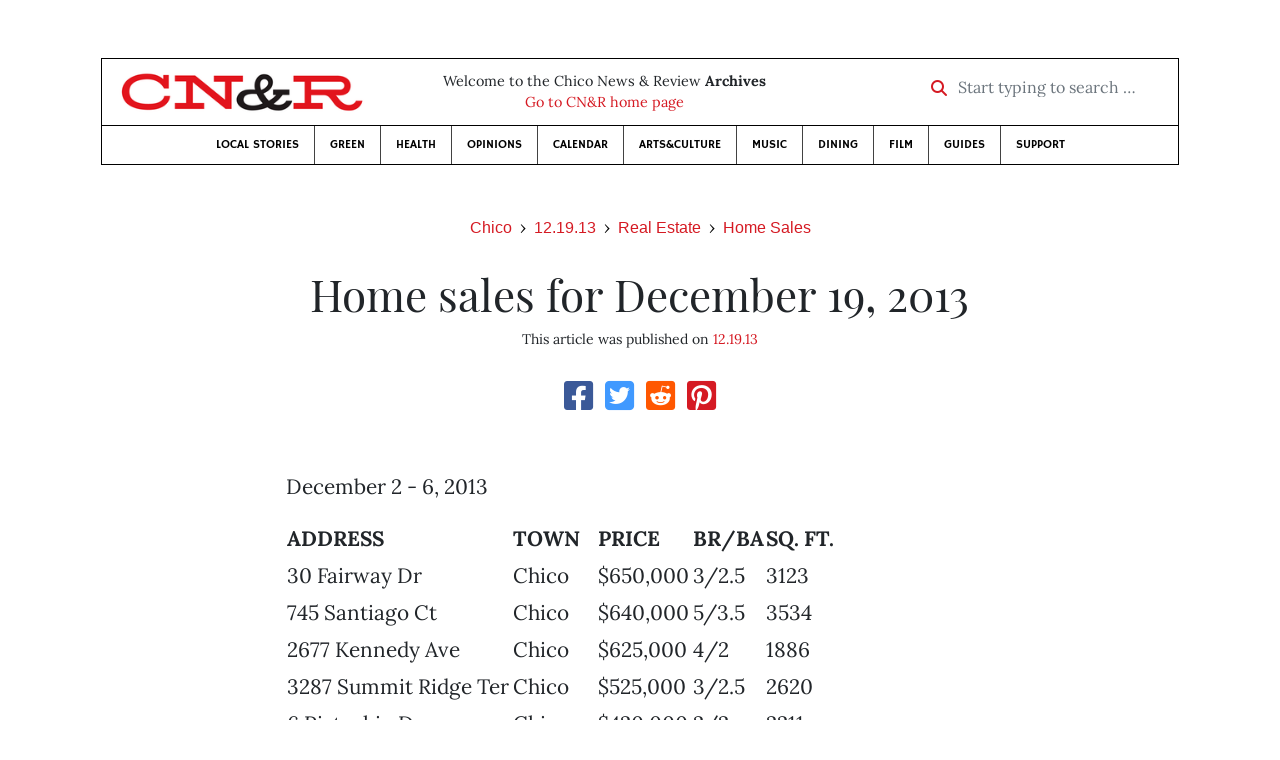

--- FILE ---
content_type: text/html; charset=utf-8
request_url: https://www.newsreview.com/chico/content/home-sales-for-december-19-2013/12303110/
body_size: 5821
content:



<!DOCTYPE html>
<html lang="en">
  <head>
    <meta charset="utf-8">
    <meta http-equiv="x-ua-compatible" content="ie=edge">
    <title>CN&amp;R • Home sales for December 19, 2013</title>

    <meta http-equiv="Content-Type" content="text/html; charset=utf-8" />
    <meta name="viewport" content="width=device-width, initial-scale=1.0">

    <meta property="og:site_name" content="Chico News &amp; Review" />


    
  <link rel="canonical" href="https://www.newsreview.com/chico/content/home-sales-for-december-19-2013/12303110/">
  <link rel="shorturl" href="https://newsreview.com/oid/12303110/" />

  <meta name="description" content="CN&amp;R • Real Estate • Home Sales • Home sales for December 19, 2013 • Dec 19, 2013" />

  <meta name="twitter:card" content="summary_large_image">
  <meta name="twitter:title" content="Home sales for December 19, 2013">
  <meta name="twitter:description" content="">

  <meta name="twitter:site" content="@ChicoNR">
  <meta name="twitter:creator" content="@ChicoNR">

  <meta property="og:title" content="CN&amp;R • Real Estate • Home Sales • Home sales for December 19, 2013 • Dec 19, 2013" />
  <meta property="og:type" content="article" />
  <meta property="og:url" content="https://www.newsreview.com/chico/content/home-sales-for-december-19-2013/12303110/" />
  <meta property="og:description" content="" />

  <meta property="article:published_time" content="2013-12-18T17:17:34-08:00" />
  <meta property="article:modified_time" content="2013-12-18T17:17:37-08:00" />
  <meta property="article:section" content="Real Estate" />
  
  <meta property="fb:admins" content="324969540859009" />
  <meta property="fb:app_id" content="324969540859009" />

  
    <link rel="image_src" href="https://d16zs7b90yfegl.cloudfront.net/static/images/share/cnr-share.e4bf54413c5e.jpg" />
    <meta property="og:image" content="https://d16zs7b90yfegl.cloudfront.net/static/images/share/cnr-share.e4bf54413c5e.jpg" />
    <meta name="twitter:image:src" content="https://d16zs7b90yfegl.cloudfront.net/static/images/share/cnr-share.e4bf54413c5e.jpg">
  


    <!-- HTML5 shim, for IE6-8 support of HTML5 elements -->
    <!--[if lt IE 9]>
      <script src="https://cdnjs.cloudflare.com/ajax/libs/html5shiv/3.7.3/html5shiv.min.js"></script>
    <![endif]-->

    



  <link rel="apple-touch-icon" sizes="57x57" href="https://d16zs7b90yfegl.cloudfront.net/static/favicon/cnr/apple-icon-57x57.cc1ce82a0da2.png">
  <link rel="apple-touch-icon" sizes="60x60" href="https://d16zs7b90yfegl.cloudfront.net/static/favicon/cnr/apple-icon-60x60.adda23fbd23a.png">
  <link rel="apple-touch-icon" sizes="72x72" href="https://d16zs7b90yfegl.cloudfront.net/static/favicon/cnr/apple-icon-72x72.8828af3e9339.png">
  <link rel="apple-touch-icon" sizes="76x76" href="https://d16zs7b90yfegl.cloudfront.net/static/favicon/cnr/apple-icon-76x76.672444376d20.png">
  <link rel="apple-touch-icon" sizes="114x114" href="https://d16zs7b90yfegl.cloudfront.net/static/favicon/cnr/apple-icon-114x114.71c37ae9d1bd.png">
  <link rel="apple-touch-icon" sizes="120x120" href="https://d16zs7b90yfegl.cloudfront.net/static/favicon/cnr/apple-icon-120x120.7f1a4afee6eb.png">
  <link rel="apple-touch-icon" sizes="144x144" href="https://d16zs7b90yfegl.cloudfront.net/static/favicon/cnr/apple-icon-144x144.8ae62cebebfa.png">
  <link rel="apple-touch-icon" sizes="152x152" href="https://d16zs7b90yfegl.cloudfront.net/static/favicon/cnr/apple-icon-152x152.ee3981687daa.png">
  <link rel="apple-touch-icon" sizes="180x180" href="https://d16zs7b90yfegl.cloudfront.net/static/favicon/cnr/apple-icon-180x180.325602578322.png">
  <link rel="icon" type="image/png" sizes="192x192"  href="https://d16zs7b90yfegl.cloudfront.net/static/favicon/cnr/android-icon-192x192.de594ad6c6b7.png">
  <link rel="icon" type="image/png" sizes="32x32" href="https://d16zs7b90yfegl.cloudfront.net/static/favicon/cnr/favicon-32x32.7cb761365702.png">
  <link rel="icon" type="image/png" sizes="96x96" href="https://d16zs7b90yfegl.cloudfront.net/static/favicon/cnr/favicon-96x96.fde70ee536ab.png">
  <link rel="icon" type="image/png" sizes="16x16" href="https://d16zs7b90yfegl.cloudfront.net/static/favicon/cnr/favicon-16x16.ccb642cfc0c7.png">
  <link rel="manifest" href="https://d16zs7b90yfegl.cloudfront.net/static/favicon/cnr/manifest.b58fcfa7628c.json">
  <meta name="msapplication-TileColor" content="#ffffff">
  <meta name="msapplication-TileImage" content="https://d16zs7b90yfegl.cloudfront.net/static/favicon/cnr/ms-icon-144x144.8ae62cebebfa.png">
  <meta name="theme-color" content="#ffffff">




    
      <link href="https://d16zs7b90yfegl.cloudfront.net/static/vendor/fontawesome/css/fontawesome.ebf19a7b820e.css" rel="stylesheet">
      <link href="https://d16zs7b90yfegl.cloudfront.net/static/vendor/fontawesome/css/all.f71b0a62b045.css" rel="stylesheet">
      <link rel="stylesheet" href="https://d16zs7b90yfegl.cloudfront.net/static/vendor/SlickNav/slicknav.min.cb0567a8e6fa.css" />
      <link href="https://d16zs7b90yfegl.cloudfront.net/static/css/project.min.21368e708a4e.css" rel="stylesheet" />
    

    

    

    
      
        <!-- Global site tag (gtag.js) - Google Analytics -->
        <script async src="https://www.googletagmanager.com/gtag/js?id=UA-350918-1"></script>
        <script>
          window.dataLayer = window.dataLayer || [];
          function gtag(){dataLayer.push(arguments);}
          gtag('js', new Date());

          gtag('config', 'UA-350918-1');
        </script>
      
    

    
      
        <script async src="https://securepubads.g.doubleclick.net/tag/js/gpt.js"></script>
        <script>
          window.googletag = window.googletag || {cmd: []};
          googletag.cmd.push(function() {
            
              googletag.defineSlot('/1003962/chico_content_ad_300x250_1', [300, 250], 'div-gpt-ad-1599602950694-0').addService(googletag.pubads());
            
            googletag.pubads().enableSingleRequest();
            googletag.pubads().collapseEmptyDivs();
            googletag.enableServices();
          });
        </script>
      
    

  </head>

  <body>

    
      <div class="container">
        
          


  <header class="primary-nav">
    <div class="nav-header col">
      <a class="site-logo" href="/chico/">
        <img src="https://d16zs7b90yfegl.cloudfront.net/static/images/logos/cnr-isolated-redblack-300x52.b6fbc36b902e.png" width="100%">
      </a>
      <p>
        Welcome to the Chico News &amp; Review <strong>Archives</strong><br>
        <a href="https://chico.newsreview.com">
          
            Go to CN&amp;R home page
          
      </p>
      <form method="GET" action="/chico/search/">
        <div class="form-row align-items-center">
          <div class="col-auto">
            <label class="sr-only" for="inlineFormInputGroup">Start typing to search &hellip;</label>
            <div class="input-group mb-2">
              <div class="input-group-prepend">
                <div class="input-group-text"><a href="/chico/search/"><i class="fas fa-search"></i></a></div>
              </div>
              <input type="text" class="form-control" id="inlineFormInputGroup" name="search_term" placeholder="Start typing to search &hellip;">
              <input type="hidden" name="location" value="1">
            </div>
          </div>
        </div>
      </form>
    </div>

    <div class="header-nav">
      <nav class="main-nav clearfix">
        <div class="menu-main-nav-container">
          <ul id="menu-main-nav" class="menu">
              
              <li class="menu-item">
                <a href="/chico/section/local-stories/92152/">Local Stories</a>
              </li>
              <li class="menu-item">
                <a href="/chico/section/green/312487/">Green</a>
              </li>
              <li class="menu-item">
                <a href="/chico/section/health/1953145/">Health</a>
              </li>
              <li class="menu-item">
                <a href="/chico/section/opinions/92158/">Opinions</a>
              </li>
              <li class="menu-item">
                <a href="https://chico.newsreview.com/calendar/">Calendar</a>
              </li>
              <li class="menu-item">
                <a href="/chico/section/artsculture/36568/">Arts&amp;Culture</a>
              </li>
              <li class="menu-item">
                <a href="/chico/section/music/36586/">Music</a>
              </li>
              <li class="menu-item">
                <a href="/chico/section/dining/92155/">Dining</a>
              </li>
              <li class="menu-item">
                <a href="/chico/section/film/36594/">Film</a>
              </li>
              <li class="menu-item">
                <a href="/chico/section/guides/36558/">Guides</a>
              </li>
              <li class="nav-item menu-item-highlight">
                <a href="https://chico.newsreview.com/support-local-independent-journalism/" target="_blank">Support</a>
              </li>

            
          </ul>
        </div>
      </nav>
    </div>
  </header>


        

        <div class="main-content">
          

          
  <div class="row">

    <div class="col">
      <ul class="breadcrumb justify-content-center">
        <li class="breadcrumb-item"><a href="/chico/">Chico</a></li>
        <li class="breadcrumb-item"><a href="/chico/issue/2013-12-19/">12.19.13</a></li>
        <li class="breadcrumb-item"><a href="/chico/section/real-estate/304381/">Real Estate</a></li>
        <li class="breadcrumb-item active"><a href="/chico/category/home-sales/36750/">Home Sales</a></li>
      </ul>

      <div class="row">

        <div class="offset-md-1 col-md-10 offset-lg-2 col-lg-8">
          <article class="article oid-12303110">

            <h1 class="text-center">Home sales for December 19, 2013</h1>

            

            <div class="article-meta mb-4 text-center">
              

              <p class="meta-ts">
                This article was published on <a href="/chico/issue/2013-12-19/">12.19.13</a>
              </p>
            </div>

            <section>
              <div class="mb-4">
                <div class="social-media-icons">
    <div class="text-center center-block">
        <a href="https://www.facebook.com/sharer/sharer.php?u=https%3A//www.newsreview.com/chico/content/home-sales-for-december-19-2013/12303110/"><i class="social-fb fab fa-square-facebook fa-2x social"></i></a>
        <a href="https://twitter.com/intent/tweet/?text=Home sales for December 19, 2013&url=https%3A//www.newsreview.com/chico/content/home-sales-for-december-19-2013/12303110/&via=ChicoNR"><i class="social-tw fab fa-square-twitter fa-2x social"></i></a>
        <a href="https://reddit.com/submit?url=https%3A//www.newsreview.com/chico/content/home-sales-for-december-19-2013/12303110/&title=Home sales for December 19, 2013"><i class="social-reddit fab fa-reddit-square fa-2x social"></i></a>
        <a href="https://pinterest.com/pin/create/button/?url=https%3A//www.newsreview.com/chico/content/home-sales-for-december-19-2013/12303110/&media=&description="><i class="social-pinterest fab fa-pinterest-square fa-2x social"></i></a>
        
    </div>
</div>

              </div>

              
                



              

              <div class="my-5">
                
                  <div class="body-sidebar">

                    

                    

                     
                      <div class="body-sidebar-item gdfp-body-placement-1">
                        <!-- /1003962/chico_content_ad_300x250_1 -->
<div id='div-gpt-ad-1599602950694-0' style='width: 300px; height: 250px;'>
  <script>
    googletag.cmd.push(function() {  googletag.display('div-gpt-ad-1599602950694-0');  });
  </script>
</div>

                      </div>
                    

                  </div>
                

                

                

                <p>December 2 - 6, 2013</p><p>
</p><table class="ContentBodyText">
<tbody><tr><th>ADDRESS</th><th>TOWN</th><th>PRICE</th><th>BR/BA</th><th>SQ. FT.</th></tr>
<tr><td>30 Fairway Dr</td><td>Chico</td><td>$650,000</td><td> 3/2.5</td><td>3123</td><td></td></tr><tr><td>745 Santiago Ct</td><td>Chico</td><td>$640,000</td><td> 5/3.5</td><td>3534</td><td></td></tr><tr><td>2677 Kennedy Ave</td><td>Chico</td><td>$625,000</td><td> 4/2</td><td>1886</td><td></td></tr><tr><td>3287 Summit Ridge Ter</td><td>Chico</td><td>$525,000</td><td> 3/2.5</td><td>2620</td><td></td></tr><tr><td>6 Pistachio Dr</td><td>Chico</td><td>$420,000</td><td> 2/2</td><td>2211</td><td></td></tr><tr><td>1983 Potter Rd</td><td>Chico</td><td>$383,000</td><td> 4/3</td><td>2479</td><td></td></tr><tr><td>104 Estates Dr</td><td>Chico</td><td>$367,500</td><td> 2/3.5</td><td>3346</td><td></td></tr><tr><td>17 Amber Way</td><td>Chico</td><td>$362,000</td><td> 3/2</td><td>1293</td><td></td></tr><tr><td>10 Cameo Dr</td><td>Chico</td><td>$339,000</td><td> 2/1</td><td>3596</td><td></td></tr><tr><td>637 W 1st Ave</td><td>Chico</td><td>$335,000</td><td> 2/1</td><td>3016</td><td></td></tr><tr><td>329 Black Oak Dr</td><td>Chico</td><td>$310,000</td><td> 3/2</td><td>1730</td><td></td></tr><tr><td>2688 White Ave</td><td>Chico</td><td>$281,000</td><td> 2/1</td><td>3598</td><td></td></tr><tr><td>10 Savannah Ln</td><td>Chico</td><td>$280,000</td><td> 3/2</td><td>1606</td><td></td></tr><tr><td>1271 Wanderer Ln</td><td>Chico</td><td>$277,000</td><td> 4/2</td><td>1470</td><td></td></tr><tr><td>720 Grand Teton Way</td><td>Chico</td><td>$265,000</td><td> 3/2</td><td>1652</td><td></td></tr><tr><td>2345 Tiffany Way</td><td>Chico</td><td>$265,000</td><td> 3/2</td><td>1770</td><td></td></tr><tr><td>484 Eaton Rd</td><td>Chico</td><td>$258,000</td><td> 3/2</td><td>1587</td><td></td></tr><tr><td>686 Eastwood Ave</td><td>Chico</td><td>$243,500</td><td> 3/2</td><td>1276</td><td></td></tr><tr><td>1436 Warner St</td><td>Chico</td><td>$242,000</td><td> 2/1</td><td>963</td><td></td></tr><tr><td>1605 Greenhaven Ln</td><td>Chico</td><td>$232,000</td><td> 3/2</td><td>1445</td><td></td></tr><tr><td>3 Primrose Ln</td><td>Chico</td><td>$230,000</td><td> 4/2</td><td>1688</td><td></td></tr><tr><td>7 Webster Dr</td><td>Chico</td><td>$229,000</td><td> 3/1.5</td><td>1399</td><td></td></tr><tr><td>4 Sun Circle Ct</td><td>Chico</td><td>$225,000</td><td> 3/1.5</td><td>1205</td><td></td></tr><tr><td>1043 W 8th St</td><td>Chico</td><td>$225,000</td><td> 2/1</td><td>1021</td><td></td></tr><tr><td>606 W 6th Ave</td><td>Chico</td><td>$225,000</td><td> 3/2</td><td>1682</td><td></td></tr><tr><td>44 Artesia Dr</td><td>Chico</td><td>$210,000</td><td> 3/2</td><td>1186</td><td></td></tr><tr><td>1628 Sherman Ave</td><td>Chico</td><td>$209,000</td><td> 2/1</td><td>1196</td><td></td></tr><tr><td>8 Mefford Way</td><td>Chico</td><td>$202,000</td><td> 3/2</td><td>1351</td><td></td></tr><tr><td>9 Hemming Ln</td><td>Chico</td><td>$195,000</td><td> 2/1.5</td><td>999</td><td></td></tr><tr><td>965 E 8th St</td><td>Chico</td><td>$158,000</td><td> 2/1</td><td>672</td><td></td></tr><tr><td>1351 E Lindo Ave</td><td>Chico</td><td>$140,500</td><td> 3/1.5</td><td>2198</td><td></td></tr><tr><td>4680 Hicks Ln</td><td>Chico</td><td>$140,500</td><td> 3/2.5</td><td>2190</td><td></td></tr><tr><td>555 Vallombrosa Ave 12</td><td>Chico</td><td>$140,000</td><td> 2/1</td><td>952</td><td></td></tr><tr><td>4 Parkhurst St</td><td>Chico</td><td>$139,000</td><td> 4/1.5</td><td>1484</td><td></td></tr><tr><td>3018 Monticello Ln B</td><td>Chico</td><td>$137,000</td><td> 2/1</td><td>928</td><td></td></tr><tr><td>611 W 9th St</td><td>Chico</td><td>$135,000</td><td> 2/1</td><td>950</td><td></td></tr><tr><td>223 Almond Ave</td><td>Oroville</td><td>$300,000</td><td> 1/1</td><td>720</td><td></td></tr><tr><td>42 Executive Ave</td><td>Oroville</td><td>$254,000</td><td> 3/2.5</td><td>2357</td><td></td></tr><tr><td>15 Wildflower Ter</td><td>Oroville</td><td>$210,000</td><td> 3/2</td><td>1948</td><td></td></tr><tr><td>1915 Feather Ave</td><td>Oroville</td><td>$171,500</td><td> 3/2</td><td>1297</td><td></td></tr><tr><td>1921 Mt Ida Rd</td><td>Oroville</td><td>$165,000</td><td> 3/2</td><td>1208</td><td></td></tr><tr><td>164 Oro View Dr</td><td>Oroville</td><td>$135,000</td><td> 2/1</td><td>917</td><td></td></tr><tr><td>2042 Oregon Gulch Rd</td><td>Oroville</td><td>$124,000</td><td> 2/2</td><td>1536</td><td></td></tr><tr><td>6482 Alexander Ct</td><td>Paradise</td><td>$380,000</td><td> 3/2.5</td><td>2394</td><td></td></tr><tr><td>2198 Demille Rd</td><td>Paradise</td><td>$234,000</td><td> 2/2.5</td><td>2548</td><td></td></tr><tr><td>933 Pearson Rd</td><td>Paradise</td><td>$195,000</td><td> 3/1.5</td><td>1691</td><td></td></tr><tr><td>9220 Skyway</td><td>Paradise</td><td>$120,000</td><td> 3/1.5</td><td>1350</td><td></td></tr><tr><td>5052 Russell Dr</td><td>Paradise</td><td>$117,500</td><td> 2/1</td><td>1049
</td></tr></tbody></table>	
<p></p>

                
              </div>

              

              
                <div class="mt-5 mb-5 social-media-bottom">
                  <div class="social-media-icons">
    <div class="text-center center-block">
        <a href="https://www.facebook.com/sharer/sharer.php?u=https%3A//www.newsreview.com/chico/content/home-sales-for-december-19-2013/12303110/"><i class="social-fb fab fa-square-facebook fa-2x social"></i></a>
        <a href="https://twitter.com/intent/tweet/?text=Home sales for December 19, 2013&url=https%3A//www.newsreview.com/chico/content/home-sales-for-december-19-2013/12303110/&via=ChicoNR"><i class="social-tw fab fa-square-twitter fa-2x social"></i></a>
        <a href="https://reddit.com/submit?url=https%3A//www.newsreview.com/chico/content/home-sales-for-december-19-2013/12303110/&title=Home sales for December 19, 2013"><i class="social-reddit fab fa-reddit-square fa-2x social"></i></a>
        <a href="https://pinterest.com/pin/create/button/?url=https%3A//www.newsreview.com/chico/content/home-sales-for-december-19-2013/12303110/&media=&description="><i class="social-pinterest fab fa-pinterest-square fa-2x social"></i></a>
        
    </div>
</div>

                </div>
              

              <div class="article-tags mb-5">
                
              </div>

              
                <div class="related-articles mt-5">
                  <h3 class="text-center mb-4">More <a href="/chico/section/real-estate/304381/">Real Estate</a> &raquo; <a href="/chico/category/home-sales/36750/">Home Sales</a></h3>

                  
                    <div class="media mb-0 related-article">
                      <a href="/chico/content/home-sales-for-december-12-2013/12247428/" class="align-self-center">
                        
                          <img src="https://d16zs7b90yfegl.cloudfront.net/static/images/logos/cnr-logo.a34d7fa8adea.jpg" class="featured-image mr-3" width="75px">
                        
                      </a>
                      <div class="media-body mb-0">
                        <h5 class="mt-0">
                          <a href="/chico/content/home-sales-for-december-12-2013/12247428/">Home sales for December 12, 2013</a>
                        </h5>
                        <p class="mb-0"></p>
                        <p class="issue-date">
                          Published on <a href="/chico/issue/2013-12-12/">12.12.13</a>
                        </p>
                      </div>

                    </div>

                    <hr>
                  
                    <div class="media mb-0 related-article">
                      <a href="/chico/content/home-sales-for-december-5-2013/12197300/" class="align-self-center">
                        
                          <img src="https://d16zs7b90yfegl.cloudfront.net/static/images/logos/cnr-logo.a34d7fa8adea.jpg" class="featured-image mr-3" width="75px">
                        
                      </a>
                      <div class="media-body mb-0">
                        <h5 class="mt-0">
                          <a href="/chico/content/home-sales-for-december-5-2013/12197300/">Home sales for December  5, 2013</a>
                        </h5>
                        <p class="mb-0"></p>
                        <p class="issue-date">
                          Published on <a href="/chico/issue/2013-12-05/">12.05.13</a>
                        </p>
                      </div>

                    </div>

                    <hr>
                  
                    <div class="media mb-0 related-article">
                      <a href="/chico/content/home-sales-for-november-28-2013/12136964/" class="align-self-center">
                        
                          <img src="https://d16zs7b90yfegl.cloudfront.net/static/images/logos/cnr-logo.a34d7fa8adea.jpg" class="featured-image mr-3" width="75px">
                        
                      </a>
                      <div class="media-body mb-0">
                        <h5 class="mt-0">
                          <a href="/chico/content/home-sales-for-november-28-2013/12136964/">Home sales for November 28, 2013</a>
                        </h5>
                        <p class="mb-0"></p>
                        <p class="issue-date">
                          Published on <a href="/chico/issue/2013-11-28/">11.28.13</a>
                        </p>
                      </div>

                    </div>

                    <hr>
                  
                    <div class="media mb-0 related-article">
                      <a href="/chico/content/home-sales-for-november-21-2013/12087824/" class="align-self-center">
                        
                          <img src="https://d16zs7b90yfegl.cloudfront.net/static/images/logos/cnr-logo.a34d7fa8adea.jpg" class="featured-image mr-3" width="75px">
                        
                      </a>
                      <div class="media-body mb-0">
                        <h5 class="mt-0">
                          <a href="/chico/content/home-sales-for-november-21-2013/12087824/">Home sales for November 21, 2013</a>
                        </h5>
                        <p class="mb-0"></p>
                        <p class="issue-date">
                          Published on <a href="/chico/issue/2013-11-21/">11.21.13</a>
                        </p>
                      </div>

                    </div>

                    <hr>
                  
                    <div class="media mb-0 related-article">
                      <a href="/chico/content/home-sales-for-november-14-2013/12031097/" class="align-self-center">
                        
                          <img src="https://d16zs7b90yfegl.cloudfront.net/static/images/logos/cnr-logo.a34d7fa8adea.jpg" class="featured-image mr-3" width="75px">
                        
                      </a>
                      <div class="media-body mb-0">
                        <h5 class="mt-0">
                          <a href="/chico/content/home-sales-for-november-14-2013/12031097/">Home sales for November 14, 2013</a>
                        </h5>
                        <p class="mb-0"></p>
                        <p class="issue-date">
                          Published on <a href="/chico/issue/2013-11-14/">11.14.13</a>
                        </p>
                      </div>

                    </div>

                    
                  
                </div>
              

              <div class="desert-net-real-player">
                <script id="fdncms-carousel-top-stories-video" src="https://www.hub.fdncms.com/gyrobase/Responsive/Components/Content/TopStoriesVideo?cb=13ed4944&key=fc52534b85868604867aea01f3fe6eee&req=js&vri=2&label=Recent+Articles&pcolor=e2141c" async></script>
              </div>
            </section>

          </article>
        </div>

      </div>
    </div>
  </div>


          



  <div class="row my-5">
    <div class="offset-md-1 col-md-10 offset-lg-2 col-lg-8 text-center">
      <a class="btn btn-primary" href="/newsletters/sign-up/chico/">Sign up for our newsletter!</a>
    </div>
  </div>


        </div>

      </div> <!-- /container -->
    


    
      
        


<section id="footer">
  <div class="container">
    <div class="row d-flex align-items-center">
      <div class="col-sm-6">
        <div class="footer-brand py-4">
          <a class="site-logo" href="/chico/">
            <img src="https://d16zs7b90yfegl.cloudfront.net/static/images/logos/cnr-isolated-redblack-300x52.b6fbc36b902e.png" width="100%">
          </a>

          <p>
            Thank you for visiting the Chico News &amp; Review.
          </p>

          <small>
            &copy; Chico News &amp; Review.  All rights reserved.
          </small>
        </div>
      </div>

      <div class="col-sm-6">
        <div class="visit-new-location">
          <a href="https://chico.newsreview.com">Visit us at our new location <i class="fas fa-long-arrow-alt-right"></i></a>
        </div>

        <div class="footer-links">
          <ul class="list-unstyled">
            <li>
              <ul class="list-inline">
                <li class="list-inline-item">
                  <a href="https://www.facebook.com/ChicoNewsandReview" target="_blank"><i class="fab fa-square-facebook fa-2x social-fb"></i></a>
                </li>
                <li class="list-inline-item">
                  <a href="https://twitter.com/ChicoNR"><i class="fab fa-square-twitter fa-2x social-tw"></i></a>
                </li>
                <li class="list-inline-item">
                  <a href="https://www.youtube.com/channel/UCXKJqO8mem5vtnFVMB_Fplg"><i class="fab fa-square-youtube fa-2x social-yt"></i></a>
                </li>
              </ul>
            </li>
            <li><a href="https://chico.newsreview.com/contact-us/">Drop us a line</a></li>
            <li><a href="https://chico.newsreview.com/letter-to-the-editor/">Letter to the editor</a></li>
            <li><a href="https://chico.newsreview.com/news-tips/">Got a news tip?</a></li>
          </ul>

          <ul class="list-unstyled with-icons">
            <li><a href="https://chico.newsreview.com">CN&amp;R Home</a></li>
            <li><a href="https://chicobestof.com" target="_blank">Best of Chico</a></li>
            <li><a href="http://discoverbuttecounty.net" target="_blank">Discover Butte County</a></li>
            <li><a href="https://nrpubs.com" target="_blank">N&amp;R Publications</a></li>
            <li><a href="https://independentjournalismfund.org/" target="_blank">Independent Journalism Fund</a></li>
            <li><a href="https://letterstothefuture.org" target="_blank">Letters to the Future</a></li>
            <li><a href="https://chico.newsreview.com/privacy-policy/">Privacy Policy</a></li>
            <li><a href="/terms-of-use/">Terms of use</a></li>
          </ul>
        </div>  <!-- .footer-links -->
      </div>
    </div>
  </div>
</section>

      
    

    

    
      <script src="https://d16zs7b90yfegl.cloudfront.net/static/js/vendors.min.516760e6efc6.js"></script>
      <script src="https://d16zs7b90yfegl.cloudfront.net/static/vendor/SlickNav/jquery.slicknav.min.abb6ece52a5d.js"></script>
      <script src="https://d16zs7b90yfegl.cloudfront.net/static/js/project.min.8b4c64cf9236.js"></script>

      <script type="text/javascript">
        $(function(){
          $('#menu-main-nav').slicknav({
            appendTo: '.header-nav',
            label: '',
            duration: 500,
            allowParentLinks: true
          });
        });
      </script>

      <script>
        $(document).ready(function(){
          $('[data-toggle="tooltip"]').tooltip();
        });
      </script>
    
  </body>
</html>


--- FILE ---
content_type: text/html; charset=utf-8
request_url: https://www.google.com/recaptcha/api2/aframe
body_size: 269
content:
<!DOCTYPE HTML><html><head><meta http-equiv="content-type" content="text/html; charset=UTF-8"></head><body><script nonce="YLGSRyH78MZ0nvVlWT5FTQ">/** Anti-fraud and anti-abuse applications only. See google.com/recaptcha */ try{var clients={'sodar':'https://pagead2.googlesyndication.com/pagead/sodar?'};window.addEventListener("message",function(a){try{if(a.source===window.parent){var b=JSON.parse(a.data);var c=clients[b['id']];if(c){var d=document.createElement('img');d.src=c+b['params']+'&rc='+(localStorage.getItem("rc::a")?sessionStorage.getItem("rc::b"):"");window.document.body.appendChild(d);sessionStorage.setItem("rc::e",parseInt(sessionStorage.getItem("rc::e")||0)+1);localStorage.setItem("rc::h",'1770031520833');}}}catch(b){}});window.parent.postMessage("_grecaptcha_ready", "*");}catch(b){}</script></body></html>